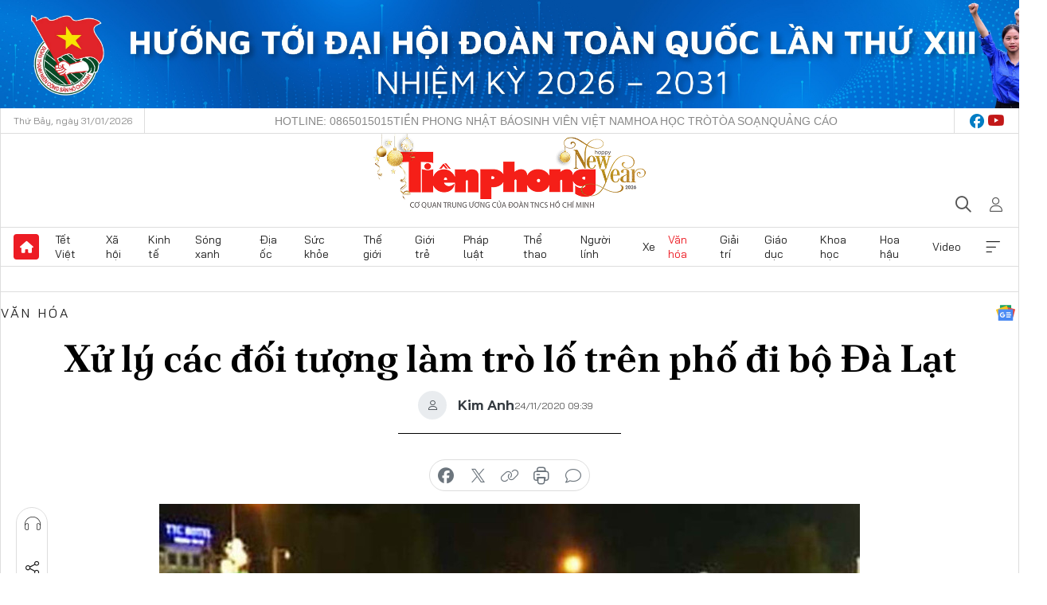

--- FILE ---
content_type: text/html;charset=utf-8
request_url: https://tienphong.vn/xu-ly-cac-doi-tuong-lam-tro-lo-tren-pho-di-bo-da-lat-post1292565.tpo
body_size: 18521
content:
<!DOCTYPE html> <html lang="vi" class="tpo "> <head> <title>Xử lý các đối tượng làm trò lố trên phố đi bộ Đà Lạt | Báo điện tử Tiền Phong</title> <meta name="description" content="Công an TP.Đà Lạt bước đầu xác định được địa chỉ của các đối tượng ăn mặc dị hợm, “trình diễn thời trang” phản cảm trên phố đi bộ ở trung tâm TP. Đà Lạt khiến dư luận bức xúc."/> <meta name="keywords" content="Ăn mặc dị hợm, diễn trò lố lăng, phố đi bộ Đà Lạt, Sở VH-TT&amp;DL Lâm Đồng, Công an TP.Đà Lạt."/> <meta name="news_keywords" content="Ăn mặc dị hợm, diễn trò lố lăng, phố đi bộ Đà Lạt, Sở VH-TT&amp;DL Lâm Đồng, Công an TP.Đà Lạt."/> <meta http-equiv="Content-Type" content="text/html; charset=utf-8" /> <meta http-equiv="X-UA-Compatible" content="IE=edge"/> <meta http-equiv="refresh" content="1800" /> <meta name="revisit-after" content="1 days" /> <meta name="viewport" content="width=device-width, initial-scale=1"> <meta http-equiv="content-language" content="vi" /> <meta name="format-detection" content="telephone=no"/> <meta name="format-detection" content="address=no"/> <meta name="apple-mobile-web-app-capable" content="yes"> <meta name="apple-mobile-web-app-status-bar-style" content="black"> <meta name="apple-mobile-web-app-title" content="Báo điện tử Tiền Phong"/> <meta name="referrer" content="no-referrer-when-downgrade"/> <link rel="shortcut icon" href="https://cdn.tienphong.vn/assets/web/styles/img/favicon.ico" type="image/x-icon" /> <link rel="preconnect" href="https://cdn.tienphong.vn"/> <link rel="dns-prefetch" href="https://cdn.tienphong.vn"/> <link rel="dns-prefetch" href="//www.google-analytics.com" /> <link rel="dns-prefetch" href="//www.googletagmanager.com" /> <link rel="dns-prefetch" href="//stc.za.zaloapp.com" /> <link rel="dns-prefetch" href="//fonts.googleapis.com" /> <script> var cmsConfig = { domainDesktop: 'https://tienphong.vn', domainMobile: 'https://tienphong.vn', domainApi: 'https://api.tienphong.vn', domainStatic: 'https://cdn.tienphong.vn', domainLog: 'https://log.tienphong.vn', googleAnalytics: 'G-0Z1MC7SXVQ', siteId: 0, pageType: 1, objectId: 1292565, adsZone: 7, allowAds: true, adsLazy: true, antiAdblock: true, }; if (window.location.protocol !== 'https:' && window.location.hostname.indexOf('tienphong.vn') !== -1) { window.location = 'https://' + window.location.hostname + window.location.pathname + window.location.hash; } var USER_AGENT=window.navigator&&(window.navigator.userAgent||window.navigator.vendor)||window.opera||"",IS_MOBILE=/Android|webOS|iPhone|iPod|BlackBerry|Windows Phone|IEMobile|Mobile Safari|Opera Mini/i.test(USER_AGENT);function setCookie(e,o,i){var n=new Date,i=(n.setTime(n.getTime()+24*i*60*60*1e3),"expires="+n.toUTCString());document.cookie=e+"="+o+"; "+i+";path=/;"}function getCookie(e){var o=document.cookie.indexOf(e+"="),i=o+e.length+1;return!o&&e!==document.cookie.substring(0,e.length)||-1===o?null:(-1===(e=document.cookie.indexOf(";",i))&&(e=document.cookie.length),unescape(document.cookie.substring(i,e)))}; </script> <script> if(USER_AGENT && USER_AGENT.indexOf("facebot") <= 0 && USER_AGENT.indexOf("facebookexternalhit") <= 0) { var query = ''; var hash = ''; if (window.location.search) query = window.location.search; if (window.location.hash) hash = window.location.hash; var canonicalUrl = 'https://tienphong.vn/xu-ly-cac-doi-tuong-lam-tro-lo-tren-pho-di-bo-da-lat-post1292565.tpo' + query + hash ; var curUrl = decodeURIComponent(window.location.href); if(!location.port && canonicalUrl.startsWith("http") && curUrl != canonicalUrl){ window.location.replace(canonicalUrl); } } </script> <meta name="author" content="Báo điện tử Tiền Phong" /> <meta name="copyright" content="Copyright © 2026 by Báo điện tử Tiền Phong" /> <meta name="RATING" content="GENERAL" /> <meta name="GENERATOR" content="Báo điện tử Tiền Phong" /> <meta content="Báo điện tử Tiền Phong" itemprop="sourceOrganization" name="source"/> <meta content="news" itemprop="genre" name="medium"/> <meta name="robots" content="noarchive, max-image-preview:large, index, follow" /> <meta name="GOOGLEBOT" content="noarchive, max-image-preview:large, index, follow" /> <link rel="canonical" href="https://tienphong.vn/xu-ly-cac-doi-tuong-lam-tro-lo-tren-pho-di-bo-da-lat-post1292565.tpo" /> <meta property="og:site_name" content="Báo điện tử Tiền Phong"/> <meta property="og:rich_attachment" content="true"/> <meta property="og:type" content="article"/> <meta property="og:url" content="https://tienphong.vn/xu-ly-cac-doi-tuong-lam-tro-lo-tren-pho-di-bo-da-lat-post1292565.tpo"/> <meta property="og:image" content="https://cdn.tienphong.vn/images/bdfc554ea35983ad68a96e0050b6e2cb0c46986433916b0a5978977e53f632e7008409434165ba376210d7ea79b80eaead94acd9ecce484b9e018cd58c69e6443aefb24ef7489ecf815e75c50bf685690622dae4b979424198a112af55413ea0/taynguyen_kimanh_1_XSJS.jpg.webp"/> <meta property="og:image:width" content="1200"/> <meta property="og:image:height" content="630"/> <meta property="og:title" content="Xử lý các đối tượng làm trò lố trên phố đi bộ Đà Lạt"/> <meta property="og:description" content="Công an TP.Đà Lạt bước đầu xác định được địa chỉ của các đối tượng ăn mặc dị hợm, “trình diễn thời trang” phản cảm trên phố đi bộ ở trung tâm TP. Đà Lạt khiến dư luận bức xúc."/> <meta name="twitter:card" value="summary"/> <meta name="twitter:url" content="https://tienphong.vn/xu-ly-cac-doi-tuong-lam-tro-lo-tren-pho-di-bo-da-lat-post1292565.tpo"/> <meta name="twitter:title" content="Xử lý các đối tượng làm trò lố trên phố đi bộ Đà Lạt"/> <meta name="twitter:description" content="Công an TP.Đà Lạt bước đầu xác định được địa chỉ của các đối tượng ăn mặc dị hợm, “trình diễn thời trang” phản cảm trên phố đi bộ ở trung tâm TP. Đà Lạt khiến dư luận bức xúc."/> <meta name="twitter:image" content="https://cdn.tienphong.vn/images/bdfc554ea35983ad68a96e0050b6e2cb0c46986433916b0a5978977e53f632e7008409434165ba376210d7ea79b80eaead94acd9ecce484b9e018cd58c69e6443aefb24ef7489ecf815e75c50bf685690622dae4b979424198a112af55413ea0/taynguyen_kimanh_1_XSJS.jpg.webp"/> <meta name="twitter:site" content="@Báo điện tử Tiền Phong"/> <meta name="twitter:creator" content="@Báo điện tử Tiền Phong"/> <meta property="article:publisher" content="https://www.facebook.com/www.tienphong.vn/" /> <meta property="article:tag" content="Ăn mặc dị hợm, diễn trò lố lăng, phố đi bộ Đà Lạt, Sở VH-TT&amp;DL Lâm Đồng, Công an TP.Đà Lạt."/> <meta property="article:section" content="Đại diện - Tây Nguyên - Nam Trung Bộ,Văn hóa" /> <meta property="article:published_time" content="2020-11-24T16:39:43+07:00"/> <meta property="article:modified_time" content="2020-11-24T16:39:43+07:00"/> <link rel="amphtml" href="https://tienphong.vn/xu-ly-cac-doi-tuong-lam-tro-lo-tren-pho-di-bo-da-lat-post1292565.amp" /> <script type="application/ld+json"> { "@context": "http://schema.org", "@type": "Organization", "name": "Báo điện tử Tiền Phong", "url": "https://tienphong.vn", "logo": "https://cdn.tienphong.vn/assets/web/styles/img/tienphong-logo-2025.png", "foundingDate": "1953", "founders": [ { "@type": "Person", "name": "Trung ương Đoàn TNCS Hồ Chí Minh" } ], "address": [ { "@type": "PostalAddress", "streetAddress": "15 Hồ Xuân Hương, Hà Nội", "addressLocality": "Hà Nội City", "addressRegion": "Northeast", "postalCode": "100000", "addressCountry": "VNM" } ], "contactPoint": [ { "@type": "ContactPoint", "telephone": "+84-243-941-1349", "contactType": "customer service" }, { "@type": "ContactPoint", "telephone": "+84-243-941-1348", "contactType": "customer service" } ], "sameAs": [ "https://www.youtube.com/@baotienphong", "https://www.facebook.com/www.tienphong.vn", "https://zalo.me/783607375436573981" ] } </script> <script type="application/ld+json"> { "@context" : "https://schema.org", "@type" : "WebSite", "name": "Báo điện tử Tiền Phong", "url": "https://tienphong.vn", "alternateName" : "Báo điện tử Tiền Phong, Cơ quan của Trung ương Đoàn TNCS Hồ Chí Minh", "potentialAction": { "@type": "SearchAction", "target": { "@type": "EntryPoint", "urlTemplate": "https://tienphong.vn/search/?q={search_term_string}" }, "query-input": "required name=search_term_string" } } </script> <script type="application/ld+json"> { "@context":"http://schema.org", "@type":"BreadcrumbList", "itemListElement":[ { "@type":"ListItem", "position":1, "item":{ "@id":"https://tienphong.vn/van-hoa/", "name":"Văn hóa" } } ] } </script> <script type="application/ld+json"> { "@context": "http://schema.org", "@type": "NewsArticle", "mainEntityOfPage":{ "@type":"WebPage", "@id":"https://tienphong.vn/xu-ly-cac-doi-tuong-lam-tro-lo-tren-pho-di-bo-da-lat-post1292565.tpo" }, "headline": "Xử lý các đối tượng làm trò lố trên phố đi bộ Đà Lạt", "description": "Công an TP.Đà Lạt bước đầu xác định được địa chỉ của các đối tượng ăn mặc dị hợm, “trình diễn thời trang” phản cảm trên phố đi bộ ở trung tâm TP. Đà Lạt khiến dư luận bức xúc.", "image": { "@type": "ImageObject", "url": "https://cdn.tienphong.vn/images/bdfc554ea35983ad68a96e0050b6e2cb0c46986433916b0a5978977e53f632e7008409434165ba376210d7ea79b80eaead94acd9ecce484b9e018cd58c69e6443aefb24ef7489ecf815e75c50bf685690622dae4b979424198a112af55413ea0/taynguyen_kimanh_1_XSJS.jpg.webp", "width" : 1200, "height" : 675 }, "datePublished": "2020-11-24T16:39:43+07:00", "dateModified": "2020-11-24T16:39:43+07:00", "author": { "@type": "Person", "name": "Kim Anh" }, "publisher": { "@type": "Organization", "name": "Báo điện tử Tiền Phong", "logo": { "@type": "ImageObject", "url": "https://cdn.tienphong.vn/assets/web/styles/img/tienphong-logo-2025.png" } } } </script> <link rel="preload" href="https://cdn.tienphong.vn/assets/web/styles/css/main.min-1.0.73.css" as="style"> <link rel="preload" href="https://cdn.tienphong.vn/assets/web/js/main.min-1.0.43.js" as="script"> <link rel="preload" href="https://common.mcms.one/assets/js/web/story.min-0.0.9.js" as="script"> <link rel="preload" href="https://cdn.tienphong.vn/assets/web/js/detail.min-1.0.19.js" as="script"> <link id="cms-style" rel="stylesheet" href="https://cdn.tienphong.vn/assets/web/styles/css/main.min-1.0.73.css"> <style>i.ic-live { background: url(http://cdn.tienphong.vn/assets/web/styles/img/liveicon-min.png) center 2px no-repeat; display: inline-block!important; background-size: contain; height: 24px; width: 48px;
} .ic-live::before { content: "";
} .rss-page li { list-style: square; margin-left: 30px;
} .rss-page li a { color: var(--primary);
} .rss-page ul ul { margin-bottom: inherit;
} .rss-page li li { list-style: circle;
} .hht .mega-menu .expand-wrapper .relate-website .tpo, .hht .mega-menu .relate-website-megamenu .tpo, .svvn .mega-menu .expand-wrapper .relate-website .tpo, .svvn .mega-menu .relate-website-megamenu .tpo { height: 30px;
} .hht .basic-box-13 .left .story:first-child .story__thumb img, .hht .basic-box-13 .right .story:first-child .story__thumb img { width: 670px;
} .hht #sdaWeb_SdaTop { padding-bottom: 20px;
}</style> <script type="text/javascript"> var _metaOgUrl = 'https://tienphong.vn/xu-ly-cac-doi-tuong-lam-tro-lo-tren-pho-di-bo-da-lat-post1292565.tpo'; var page_title = document.title; var tracked_url = window.location.pathname + window.location.search + window.location.hash; var cate_path = 'van-hoa'; if (cate_path.length > 0) { tracked_url = "/" + cate_path + tracked_url; } </script> <script async="" src="https://www.googletagmanager.com/gtag/js?id=G-0Z1MC7SXVQ"></script> <script> window.dataLayer = window.dataLayer || []; function gtag(){dataLayer.push(arguments);} gtag('js', new Date()); gtag('config', 'G-0Z1MC7SXVQ', {page_path: tracked_url}); </script> <script>window.dataLayer = window.dataLayer || [];dataLayer.push({'pageCategory': '/van\-hoa'});</script> <script> window.dataLayer = window.dataLayer || []; dataLayer.push({ 'event': 'Pageview', 'articleId': '1292565', 'articleTitle': 'Xử lý các đối tượng làm trò lố trên phố đi bộ Đà Lạt', 'articleCategory': 'Đại diện - Tây Nguyên - Nam Trung Bộ,Văn hóa', 'articleAlowAds': true, 'articleAuthor': 'Kim Anh', 'articleType': 'detail', 'articleTags': 'Ăn mặc dị hợm, diễn trò lố lăng, phố đi bộ Đà Lạt, Sở VH-TT&DL Lâm Đồng, Công an TP.Đà Lạt.', 'articlePublishDate': '2020-11-24T16:39:43+07:00', 'articleThumbnail': 'https://cdn.tienphong.vn/images/bdfc554ea35983ad68a96e0050b6e2cb0c46986433916b0a5978977e53f632e7008409434165ba376210d7ea79b80eaead94acd9ecce484b9e018cd58c69e6443aefb24ef7489ecf815e75c50bf685690622dae4b979424198a112af55413ea0/taynguyen_kimanh_1_XSJS.jpg.webp', 'articleShortUrl': 'https://tienphong.vn/xu-ly-cac-doi-tuong-lam-tro-lo-tren-pho-di-bo-da-lat-post1292565.tpo', 'articleFullUrl': 'https://tienphong.vn/xu-ly-cac-doi-tuong-lam-tro-lo-tren-pho-di-bo-da-lat-post1292565.tpo', }); </script> <script> window.dataLayer = window.dataLayer || []; dataLayer.push({'articleAuthor': 'Kim Anh', 'articleAuthorID': '429'}); </script> <script type='text/javascript'> gtag('event', 'article_page',{ 'articleId': '1292565', 'articleTitle': 'Xử lý các đối tượng làm trò lố trên phố đi bộ Đà Lạt', 'articleCategory': 'Đại diện - Tây Nguyên - Nam Trung Bộ,Văn hóa', 'articleAlowAds': true, 'articleAuthor': 'Kim Anh', 'articleType': 'detail', 'articleTags': 'Ăn mặc dị hợm, diễn trò lố lăng, phố đi bộ Đà Lạt, Sở VH-TT&DL Lâm Đồng, Công an TP.Đà Lạt.', 'articlePublishDate': '2020-11-24T16:39:43+07:00', 'articleThumbnail': 'https://cdn.tienphong.vn/images/bdfc554ea35983ad68a96e0050b6e2cb0c46986433916b0a5978977e53f632e7008409434165ba376210d7ea79b80eaead94acd9ecce484b9e018cd58c69e6443aefb24ef7489ecf815e75c50bf685690622dae4b979424198a112af55413ea0/taynguyen_kimanh_1_XSJS.jpg.webp', 'articleShortUrl': 'https://tienphong.vn/xu-ly-cac-doi-tuong-lam-tro-lo-tren-pho-di-bo-da-lat-post1292565.tpo', 'articleFullUrl': 'https://tienphong.vn/xu-ly-cac-doi-tuong-lam-tro-lo-tren-pho-di-bo-da-lat-post1292565.tpo', }); </script> <script type="text/javascript"> var videoAds = 'https://aj1559.online/zgpoJEXShlCdWvIQG_4UQFBj4pH2WLSug9RlVVhh6FO4BWtpb1pMho_mPLByXvNqidi76kgqVw1kIsZ9wpNmd8MBX_akW7L8'</script> <ins class="982a9496" data-key="6fc356d034197bedb75297640a6a1c75"></ins>
<script async src="https://aj1559.online/ba298f04.js"></script>
<script src="https://sdk.moneyoyo.com/v1/webpush.js?pid=mtEcx6BNu4-AKQQRI7k8jA" async></script> </head> <body class=" detail-page "> <div id="sdaWeb_SdaMasthead" class="rennab banner-top" data-platform="1" data-position="Web_SdaMasthead" style="display:none"> </div> <header class="site-header"> <div class="top-wrapper"> <div class="container"> <span class="time" id="today"></span> <div class="relate-website"> <a href="tel:+84865015015" class="website tpo" title="Gọi điện thoại">Hotline: 0865015015</a> <a href="/nhat-bao/" class="website tpo" title="Tiền Phong Nhật báo">Tiền Phong Nhật báo</a> <a href="https://svvn.tienphong.vn" class="website svvn" target="_blank" rel="nofollow" title="Sinh viên Việt Nam">Sinh viên Việt Nam</a> <a href="https://hoahoctro.tienphong.vn" class="website hht" target="_blank" rel="nofollow" title="Hoa Học trò">Hoa Học trò</a> <a href="/toa-soan.tpo" class="website tpo" title="Tòa soạn">Tòa soạn</a> <a href="/quang-cao.tpo" class="website tpo" title="Quảng cáo">Quảng cáo</a> </div> <div class="lang-social"> <div class="social"> <a href="https://www.facebook.com/www.tienphong.vn/" target="_blank" rel="nofollow" title="facebook"> <i class="ic-facebook"></i> </a> <a href="https://www.youtube.com/@baotienphong" target="_blank" rel="nofollow" title="youtube"> <i class="ic-youtube"></i> </a> </div> </div> </div> </div> <div class="main-wrapper"> <div class="container"> <h3><a class="logo" href="/" title="Báo điện tử Tiền Phong">Báo điện tử Tiền Phong</a></h3> <div class="search-wrapper"> <span class="ic-search"></span> <div class="search-form"> <input class="form-control txtsearch" placeholder="Tìm kiếm"> <i class="ic-close"></i> </div> </div> <div class="user" id="userprofile"> <span class="ic-user"></span> </div> </div> </div> <div class="navigation-wrapper"> <div class="container"> <ul class="menu"> <li><a href="/" class="home" title="Trang chủ">Trang chủ</a></li> <li> <a class="text" href="https://tienphong.vn/tet-viet/" title="Tết Việt">Tết Việt</a> </li> <li> <a class="text" href="https://tienphong.vn/xa-hoi/" title="Xã hội">Xã hội</a> <ul class="sub-menu"> <li><a href="https://tienphong.vn/chinh-tri/" title="Chính trị">Chính trị</a></li> <li><a href="https://tienphong.vn/xa-hoi-tin-tuc/" title="Tin tức">Tin tức</a></li> <li><a href="https://tienphong.vn/xa-hoi-phong-su/" title="Phóng sự">Phóng sự</a></li> </ul> </li> <li> <a class="text" href="https://tienphong.vn/kinh-te/" title="Kinh tế">Kinh tế</a> <ul class="sub-menu"> <li><a href="https://tienphong.vn/kinh-te-thi-truong/" title="Thị trường">Thị trường</a></li> <li><a href="https://tienphong.vn/doanh-nghiep/" title="Doanh nghiệp">Doanh nghiệp</a></li> <li><a href="https://tienphong.vn/dau-tu/" title="Đầu tư">Đầu tư</a></li> <li><a href="https://tienphong.vn/tai-chinh-chung-khoan/" title="Tài chính - Chứng khoán">Tài chính - Chứng khoán</a></li> <li><a href="https://tienphong.vn/giam-ngheo-ben-vung/" title="Giảm nghèo bền vững">Giảm nghèo bền vững</a></li> </ul> </li> <li> <a class="text" href="https://tienphong.vn/song-xanh/" title="Sóng xanh">Sóng xanh</a> </li> <li> <a class="text" href="https://tienphong.vn/dia-oc/" title="Địa ốc">Địa ốc</a> <ul class="sub-menu"> <li><a href="https://tienphong.vn/do-thi-du-an/" title="Đô thị - Dự án">Đô thị - Dự án</a></li> <li><a href="https://tienphong.vn/thi-truong-doanh-nghiep/" title="Thị trường - Doanh nghiệp">Thị trường - Doanh nghiệp</a></li> <li><a href="https://tienphong.vn/nha-dep-kien-truc/" title="Nhà đẹp - Kiến trúc">Nhà đẹp - Kiến trúc</a></li> <li><a href="https://tienphong.vn/chuyen-gia-tu-van/" title="Chuyên gia - Tư vấn">Chuyên gia - Tư vấn</a></li> <li><a href="https://tienphong.vn/media-dia-oc/" title="Media Địa ốc">Media Địa ốc</a></li> </ul> </li> <li> <a class="text" href="https://tienphong.vn/suc-khoe/" title="Sức khỏe">Sức khỏe</a> <ul class="sub-menu"> <li><a href="https://tienphong.vn/y-khoa/" title="Y khoa">Y khoa</a></li> <li><a href="https://tienphong.vn/thuoc-tot/" title="Thuốc tốt">Thuốc tốt</a></li> <li><a href="https://tienphong.vn/khoe-dep/" title="Khỏe đẹp">Khỏe đẹp</a></li> <li><a href="https://tienphong.vn/suc-khoe-gioi-tinh/" title="Giới tính">Giới tính</a></li> <li><a href="https://tienphong.vn/me-va-be/" title="Mẹ và bé">Mẹ và bé</a></li> <li><a href="https://tienphong.vn/phong-chong-ung-thu/" title="Phòng chống ung thư">Phòng chống ung thư</a></li> </ul> </li> <li> <a class="text" href="https://tienphong.vn/the-gioi/" title="Thế giới">Thế giới</a> <ul class="sub-menu"> <li><a href="https://tienphong.vn/the-gioi-phan-tich-binh-luan/" title="Phân tích - Bình luận">Phân tích - Bình luận</a></li> <li><a href="https://tienphong.vn/chuyen-la/" title="Chuyện lạ">Chuyện lạ</a></li> </ul> </li> <li> <a class="text" href="https://tienphong.vn/gioi-tre/" title="Giới trẻ">Giới trẻ</a> <ul class="sub-menu"> <li><a href="https://tienphong.vn/gioi-tre-nhip-song/" title="Nhịp sống">Nhịp sống</a></li> <li><a href="https://tienphong.vn/cong-dong-mang/" title="Cộng đồng mạng">Cộng đồng mạng</a></li> <li><a href="https://tienphong.vn/tai-nang-tre/" title="Tài năng trẻ">Tài năng trẻ</a></li> </ul> </li> <li> <a class="text" href="https://tienphong.vn/phap-luat/" title="Pháp luật">Pháp luật</a> <ul class="sub-menu"> <li><a href="https://tienphong.vn/ban-tin-113/" title="Bản tin 113">Bản tin 113</a></li> <li><a href="https://tienphong.vn/phap-luat-chuyen-toa/" title="Pháp đình">Pháp đình</a></li> </ul> </li> <li> <a class="text" href="https://tienphong.vn/the-thao/" title="Thể thao">Thể thao</a> <ul class="sub-menu"> <li><a href="https://tienphong.vn/the-thao-bong-da/" title="Bóng đá">Bóng đá</a></li> <li><a href="https://tienphong.vn/the-thao-hau-truong/" title="Hậu trường thể thao">Hậu trường thể thao</a></li> <li><a href="https://tienphong.vn/the-thao-golf/" title="Golf">Golf</a></li> <li><a href="https://tienphong.vn/video-the-thao/" title="HIGHLIGHTS">HIGHLIGHTS</a></li> </ul> </li> <li> <a class="text" href="https://tienphong.vn/hanh-trang-nguoi-linh/" title="Người lính">Người lính</a> </li> <li> <a class="text" href="https://tienphong.vn/xe/" title="Xe">Xe</a> <ul class="sub-menu"> <li><a href="https://tienphong.vn/thi-truong-xe/" title="Thị trường xe">Thị trường xe</a></li> <li><a href="https://tienphong.vn/danh-gia-xe/" title="Đánh giá xe">Đánh giá xe</a></li> <li><a href="https://tienphong.vn/cong-dong-xe/" title="Cộng đồng xe">Cộng đồng xe</a></li> <li><a href="https://tienphong.vn/xe-tu-van/" title="Tư vấn">Tư vấn</a></li> </ul> </li> <li> <a class="text active" href="https://tienphong.vn/van-hoa/" title="Văn hóa">Văn hóa</a> <ul class="sub-menu"> <li><a href="https://tienphong.vn/chuyen-dong-van-hoa/" title="Chuyển động văn hóa">Chuyển động văn hóa</a></li> <li><a href="https://tienphong.vn/goc-nhin/" title="Góc nhìn">Góc nhìn</a></li> <li><a href="https://tienphong.vn/sach/" title="Sách">Sách</a></li> </ul> </li> <li> <a class="text" href="https://tienphong.vn/giai-tri/" title="Giải trí">Giải trí</a> <ul class="sub-menu"> <li><a href="https://tienphong.vn/giai-tri-hau-truong/" title="Hậu trường sao">Hậu trường sao</a></li> <li><a href="https://tienphong.vn/phim-anh/" title="Phim ảnh">Phim ảnh</a></li> <li><a href="https://tienphong.vn/am-nhac/" title="Âm nhạc">Âm nhạc</a></li> <li><a href="https://tienphong.vn/thoi-trang-lam-dep/" title="Thời trang - Làm đẹp">Thời trang - Làm đẹp</a></li> </ul> </li> <li> <a class="text" href="https://tienphong.vn/giao-duc/" title="Giáo dục">Giáo dục</a> <ul class="sub-menu"> <li><a href="https://tienphong.vn/cong-truong/" title="Cổng trường">Cổng trường</a></li> <li><a href="https://tienphong.vn/tuyen-sinh2011/" title="Tuyển sinh">Tuyển sinh</a></li> <li><a href="https://tienphong.vn/giao-duc-du-hoc/" title="Du học">Du học</a></li> </ul> </li> <li> <a class="text" href="https://tienphong.vn/khoa-hoc/" title="Khoa học">Khoa học</a> </li> <li> <a class="text" href="https://tienphong.vn/hoa-hau/" title="Hoa hậu">Hoa hậu</a> <ul class="sub-menu"> <li><a href="https://tienphong.vn/hh-tin-tuc-trong-nuoc/" title="Tin tức trong nước">Tin tức trong nước</a></li> <li><a href="https://tienphong.vn/quoc-te/" title="Quốc tế">Quốc tế</a></li> <li><a href="https://tienphong.vn/hoa-hau-viet-nam/" title="Hoa hậu Việt Nam">Hoa hậu Việt Nam</a></li> </ul> </li> <li> <a class="text" href="https://tienphong.vn/video-clip/" title="Video">Video</a> <ul class="sub-menu"> <li><a href="https://tienphong.vn/thoi-su/" title="Thời sự">Thời sự</a></li> <li><a href="https://tienphong.vn/showbiz-tv/" title="Showbiz-TV">Showbiz-TV</a></li> <li><a href="https://tienphong.vn/thoi-tiet/" title="Thời tiết">Thời tiết</a></li> <li><a href="https://tienphong.vn/video-thi-truong/" title="Thị trường">Thị trường</a></li> <li><a href="https://tienphong.vn/quan-su/" title="Quân sự">Quân sự</a></li> <li><a href="https://tienphong.vn/mutex/" title="Mutex">Mutex</a></li> </ul> </li> <li><a href="javascript:void(0);" class="expansion" title="Xem thêm">Xem thêm</a></li> </ul> <div class="mega-menu"> <div class="container"> <div class="menu-wrapper"> <div class="wrapper"> <span class="label">Chuyên mục</span> <div class="item"> <a class="title" href="https://tienphong.vn/xa-hoi/" title="Xã hội">Xã hội</a> <a class="text" href="https://tienphong.vn/chinh-tri/" title="Chính trị">Chính trị</a> <a class="text" href="https://tienphong.vn/xa-hoi-tin-tuc/" title="Tin tức">Tin tức</a> <a class="text" href="https://tienphong.vn/xa-hoi-phong-su/" title="Phóng sự">Phóng sự</a> </div> <div class="item"> <a class="title" href="https://tienphong.vn/kinh-te/" title="Kinh tế">Kinh tế</a> <a class="text" href="https://tienphong.vn/kinh-te-thi-truong/" title="Thị trường">Thị trường</a> <a class="text" href="https://tienphong.vn/doanh-nghiep/" title="Doanh nghiệp">Doanh nghiệp</a> <a class="text" href="https://tienphong.vn/dau-tu/" title="Đầu tư">Đầu tư</a> <a class="text hidden" href="https://tienphong.vn/tai-chinh-chung-khoan/" title="Tài chính - Chứng khoán">Tài chính - Chứng khoán</a> <a class="text hidden" href="https://tienphong.vn/giam-ngheo-ben-vung/" title="Giảm nghèo bền vững">Giảm nghèo bền vững</a> <a href="javascript:;" class="more menu-view-more" title="Xem thêm">Xem thêm</a> </div> <div class="item"> <a class="title" href="https://tienphong.vn/song-xanh/" title="Sóng xanh">Sóng xanh</a> <a class="text" href="https://tienphong.vn/di-chuyen-xanh/" title="Di chuyển xanh">Di chuyển xanh</a> <a class="text" href="https://tienphong.vn/netzero/" title="Net zero">Net zero</a> <a class="text" href="https://tienphong.vn/song-xanh-dau-tu/" title="Đầu tư">Đầu tư</a> <a class="text hidden" href="https://tienphong.vn/lifestyle/" title="Lifestyle">Lifestyle</a> <a class="text hidden" href="https://tienphong.vn/xanh-4-0/" title="Xanh 4.0">Xanh 4.0</a> <a href="javascript:;" class="more menu-view-more" title="Xem thêm">Xem thêm</a> </div> <div class="item"> <a class="title" href="https://tienphong.vn/dia-oc/" title="Địa ốc">Địa ốc</a> <a class="text" href="https://tienphong.vn/do-thi-du-an/" title="Đô thị - Dự án">Đô thị - Dự án</a> <a class="text" href="https://tienphong.vn/thi-truong-doanh-nghiep/" title="Thị trường - Doanh nghiệp">Thị trường - Doanh nghiệp</a> <a class="text" href="https://tienphong.vn/nha-dep-kien-truc/" title="Nhà đẹp - Kiến trúc">Nhà đẹp - Kiến trúc</a> <a class="text hidden" href="https://tienphong.vn/chuyen-gia-tu-van/" title="Chuyên gia - Tư vấn">Chuyên gia - Tư vấn</a> <a class="text hidden" href="https://tienphong.vn/media-dia-oc/" title="Media Địa ốc">Media Địa ốc</a> <a href="javascript:;" class="more menu-view-more" title="Xem thêm">Xem thêm</a> </div> <div class="item"> <a class="title" href="https://tienphong.vn/suc-khoe/" title="Sức khỏe">Sức khỏe</a> <a class="text" href="https://tienphong.vn/y-khoa/" title="Y khoa">Y khoa</a> <a class="text" href="https://tienphong.vn/thuoc-tot/" title="Thuốc tốt">Thuốc tốt</a> <a class="text" href="https://tienphong.vn/khoe-dep/" title="Khỏe đẹp">Khỏe đẹp</a> <a class="text hidden" href="https://tienphong.vn/suc-khoe-gioi-tinh/" title="Giới tính">Giới tính</a> <a class="text hidden" href="https://tienphong.vn/me-va-be/" title="Mẹ và bé">Mẹ và bé</a> <a class="text hidden" href="https://tienphong.vn/phong-chong-ung-thu/" title="Phòng chống ung thư">Phòng chống ung thư</a> <a href="javascript:;" class="more menu-view-more" title="Xem thêm">Xem thêm</a> </div> <div class="item"> <a class="title" href="https://tienphong.vn/the-gioi/" title="Thế giới">Thế giới</a> <a class="text" href="https://tienphong.vn/the-gioi-phan-tich-binh-luan/" title="Phân tích - Bình luận">Phân tích - Bình luận</a> <a class="text" href="https://tienphong.vn/chuyen-la/" title="Chuyện lạ">Chuyện lạ</a> </div> <div class="item"> <a class="title" href="https://tienphong.vn/gioi-tre/" title="Giới trẻ">Giới trẻ</a> <a class="text" href="https://tienphong.vn/gioi-tre-nhip-song/" title="Nhịp sống">Nhịp sống</a> <a class="text" href="https://tienphong.vn/cong-dong-mang/" title="Cộng đồng mạng">Cộng đồng mạng</a> <a class="text" href="https://tienphong.vn/tai-nang-tre/" title="Tài năng trẻ">Tài năng trẻ</a> </div> <div class="item"> <a class="title" href="https://tienphong.vn/phap-luat/" title="Pháp luật">Pháp luật</a> <a class="text" href="https://tienphong.vn/ban-tin-113/" title="Bản tin 113">Bản tin 113</a> <a class="text" href="https://tienphong.vn/phap-luat-chuyen-toa/" title="Pháp đình">Pháp đình</a> </div> <div class="item"> <a class="title" href="https://tienphong.vn/the-thao/" title="Thể thao">Thể thao</a> <a class="text" href="https://tienphong.vn/the-thao-bong-da/" title="Bóng đá">Bóng đá</a> <a class="text" href="https://tienphong.vn/the-thao-hau-truong/" title="Hậu trường thể thao">Hậu trường thể thao</a> <a class="text" href="https://tienphong.vn/the-thao-golf/" title="Golf">Golf</a> <a class="text hidden" href="https://tienphong.vn/video-the-thao/" title="HIGHLIGHTS">HIGHLIGHTS</a> <a href="javascript:;" class="more menu-view-more" title="Xem thêm">Xem thêm</a> </div> <div class="item"> <a class="title" href="https://tienphong.vn/hanh-trang-nguoi-linh/" title="Người lính">Người lính</a> </div> <div class="item"> <a class="title" href="https://tienphong.vn/xe/" title="Xe">Xe</a> <a class="text" href="https://tienphong.vn/thi-truong-xe/" title="Thị trường xe">Thị trường xe</a> <a class="text" href="https://tienphong.vn/danh-gia-xe/" title="Đánh giá xe">Đánh giá xe</a> <a class="text" href="https://tienphong.vn/cong-dong-xe/" title="Cộng đồng xe">Cộng đồng xe</a> <a class="text hidden" href="https://tienphong.vn/xe-tu-van/" title="Tư vấn">Tư vấn</a> <a href="javascript:;" class="more menu-view-more" title="Xem thêm">Xem thêm</a> </div> <div class="item"> <a class="title active" href="https://tienphong.vn/van-hoa/" title="Văn hóa">Văn hóa</a> <a class="text" href="https://tienphong.vn/chuyen-dong-van-hoa/" title="Chuyển động văn hóa">Chuyển động văn hóa</a> <a class="text" href="https://tienphong.vn/sach/" title="Sách">Sách</a> <a class="text" href="https://tienphong.vn/goc-nhin/" title="Góc nhìn">Góc nhìn</a> </div> <div class="item"> <a class="title" href="https://tienphong.vn/giai-tri/" title="Giải trí">Giải trí</a> <a class="text" href="https://tienphong.vn/phim-anh/" title="Phim ảnh">Phim ảnh</a> <a class="text" href="https://tienphong.vn/giai-tri-hau-truong/" title="Hậu trường sao">Hậu trường sao</a> <a class="text" href="https://tienphong.vn/am-nhac/" title="Âm nhạc">Âm nhạc</a> <a class="text hidden" href="https://tienphong.vn/thoi-trang-lam-dep/" title="Thời trang - Làm đẹp">Thời trang - Làm đẹp</a> <a href="javascript:;" class="more menu-view-more" title="Xem thêm">Xem thêm</a> </div> <div class="item"> <a class="title" href="https://tienphong.vn/giao-duc/" title="Giáo dục">Giáo dục</a> <a class="text" href="https://tienphong.vn/cong-truong/" title="Cổng trường">Cổng trường</a> <a class="text" href="https://tienphong.vn/tuyen-sinh2011/" title="Tuyển sinh">Tuyển sinh</a> <a class="text" href="https://tienphong.vn/giao-duc-du-hoc/" title="Du học">Du học</a> </div> <div class="item"> <a class="title" href="https://tienphong.vn/khoa-hoc/" title="Khoa học">Khoa học</a> </div> <div class="item"> <a class="title" href="https://tienphong.vn/hoa-hau/" title="Hoa hậu">Hoa hậu</a> <a class="text" href="https://tienphong.vn/hh-tin-tuc-trong-nuoc/" title="Tin tức trong nước">Tin tức trong nước</a> <a class="text" href="https://tienphong.vn/hoa-hau-viet-nam/" title="Hoa hậu Việt Nam">Hoa hậu Việt Nam</a> <a class="text" href="https://tienphong.vn/quoc-te/" title="Quốc tế">Quốc tế</a> </div> <div class="item"> <a class="title" href="https://tienphong.vn/ban-doc/" title="Bạn đọc">Bạn đọc</a> <a class="text" href="https://tienphong.vn/ban-doc-dieu-tra/" title="Điều tra">Điều tra</a> <a class="text" href="https://tienphong.vn/ban-doc-dien-dan/" title="Diễn đàn">Diễn đàn</a> <a class="text" href="https://tienphong.vn/ban-doc-hoi-am/" title="Hồi âm">Hồi âm</a> <a class="text hidden" href="https://tienphong.vn/ban-doc-nhan-ai/" title="Nhân ái">Nhân ái</a> <a href="javascript:;" class="more menu-view-more" title="Xem thêm">Xem thêm</a> </div> <div class="item"> <a class="title" href="https://tienphong.vn/video-clip/" title="Video">Video</a> <a class="text" href="https://tienphong.vn/thoi-su/" title="Thời sự">Thời sự</a> <a class="text" href="https://tienphong.vn/showbiz-tv/" title="Showbiz-TV">Showbiz-TV</a> <a class="text" href="https://tienphong.vn/thoi-tiet/" title="Thời tiết">Thời tiết</a> <a class="text hidden" href="https://tienphong.vn/video-thi-truong/" title="Thị trường">Thị trường</a> <a class="text hidden" href="https://tienphong.vn/quan-su/" title="Quân sự">Quân sự</a> <a class="text hidden" href="https://tienphong.vn/mutex/" title="Mutex">Mutex</a> <a href="javascript:;" class="more menu-view-more" title="Xem thêm">Xem thêm</a> </div> <div class="item"> <a class="title" href="https://tienphong.vn/toi-nghi/" title="Tôi nghĩ">Tôi nghĩ</a> </div> <div class="item"> <a class="title" href="https://tienphong.vn/nhat-bao/" title="Nhật báo">Nhật báo</a> </div> <div class="item"> <a class="title" href="https://tienphong.vn/hang-khong-du-lich/" title="Hàng không - Du lịch">Hàng không - Du lịch</a> <a class="text" href="https://tienphong.vn/hanh-trinh/" title="Hành trình">Hành trình</a> <a class="text" href="https://tienphong.vn/mo-vali/" title="Mở vali">Mở vali</a> <a class="text" href="https://tienphong.vn/vi-vu/" title="Vivu">Vivu</a> <a class="text hidden" href="https://tienphong.vn/khoanh-khac/" title="Khoảnh khắc">Khoảnh khắc</a> <a class="text hidden" href="https://tienphong.vn/doi-thoai/" title="Đối thoại">Đối thoại</a> <a href="javascript:;" class="more menu-view-more" title="Xem thêm">Xem thêm</a> </div> <div class="item"> <a class="title" href="https://tienphong.vn/nhip-song-thu-do/" title="Nhịp sống Thủ đô">Nhịp sống Thủ đô</a> <a class="text" href="https://tienphong.vn/nstd-doi-song/" title="Đời sống">Đời sống</a> <a class="text" href="https://tienphong.vn/nstd-giao-thong-do-thi/" title="Giao thông - Đô thị">Giao thông - Đô thị</a> <a class="text" href="https://tienphong.vn/nstd-dau-tu/" title="Đầu tư">Đầu tư</a> <a class="text hidden" href="https://tienphong.vn/nstd-moi-truong/" title="Môi trường">Môi trường</a> <a href="javascript:;" class="more menu-view-more" title="Xem thêm">Xem thêm</a> </div> <div class="item"> <a class="title" href="https://tienphong.vn/nhip-song-phuong-nam/" title="Nhịp sống phương Nam">Nhịp sống phương Nam</a> <a class="text" href="https://tienphong.vn/chuyen-dong-24h/" title="Chuyển động 24h">Chuyển động 24h</a> <a class="text" href="https://tienphong.vn/giao-thong-do-thi/" title="Giao thông – Đô thị">Giao thông – Đô thị</a> <a class="text" href="https://tienphong.vn/kinh-te--thi-truong/" title="Kinh tế - Thị trường">Kinh tế - Thị trường</a> <a class="text hidden" href="https://tienphong.vn/media/" title="Media">Media</a> <a href="javascript:;" class="more menu-view-more" title="Xem thêm">Xem thêm</a> </div> <div class="item"> <a class="title" href="https://tienphong.vn/tet-viet/" title="Tết Việt">Tết Việt</a> <a class="text" href="https://tienphong.vn/an-tet-choi-tet/" title="Ăn Tết - Chơi Tết">Ăn Tết - Chơi Tết</a> <a class="text" href="https://tienphong.vn/tet-xua-tet-nay/" title="Tết xưa – Tết nay">Tết xưa – Tết nay</a> <a class="text" href="https://tienphong.vn/tet-viet-muon-phuong/" title="Tết Việt muôn phương">Tết Việt muôn phương</a> <a class="text hidden" href="https://tienphong.vn/nhip-cau-tet-viet/" title="Nhịp cầu Tết Việt">Nhịp cầu Tết Việt</a> <a href="javascript:;" class="more menu-view-more" title="Xem thêm">Xem thêm</a> </div> </div> <div class="wrapper"> <span class="label">24h</span> <div class="item"> <a href="#" class="title" title="Đọc & nghe nhanh">Đọc & nghe nhanh</a> </div> <div class="item"> <a href="#" class="title" title="Điểm tin">Điểm tin</a> </div> <div class="item"> <a href="#" class="title" title="Xem nhanh">Xem nhanh</a> </div> <div class="item"> <a href="#" class="title" title="Đọc nhiều">Đọc nhiều</a> </div> </div> <div class="wrapper"> <span class="label">Multimedia</span> <div class="item"> <a class="title" href="https://tienphong.vn/photo/" title="Ảnh">Ảnh</a> </div> <div class="item"> <a class="title" href="https://tienphong.vn/podcast/" title="Podcast">Podcast</a> </div> <div class="item"> <a class="title" href="https://tienphong.vn/infographics/" title="Infographics">Infographics</a> </div> <div class="item"> <a class="title" href="https://tienphong.vn/quizz/" title="Quizz">Quizz</a> </div> <div class="item"> <a class="title" href="https://tienphong.vn/longform/" title="Longform">Longform</a> </div> <div class="item"> <a class="title" href="https://tienphong.vn/am-nhac/" title="Âm nhạc">Âm nhạc</a> </div> </div> </div> <div class="expand-wrapper"> <div class="relate-website"> <span class="title">Các trang khác</span> <a href="https://svvn.tienphong.vn" class="website svvn" target="_blank" rel="nofollow" title="Sinh viên Việt Nam">Sinh viên Việt Nam</a> <a href="https://hoahoctro.tienphong.vn" class="website hht" target="_blank" rel="nofollow" title="Hoa Học trò">Hoa Học trò</a> </div> <div class="wrapper"> <span class="title">Liên hệ quảng cáo</span> <span class="text"> <i class="ic-phone"></i> <a href="tel:+84909559988">0909559988</a> </span> <span class="text"> <i class="ic-mail"></i> <a href="mailto:booking@baotienphong.com.vn">booking@baotienphong.com.vn</a> </span> </div> <div class="wrapper"> <span class="title">Tòa soạn</span> <span class="text"> <i class="ic-location"></i> <address>15 Hồ Xuân Hương, Hà Nội</address> </span> <span class="text"> <i class="ic-phone"></i> <a href="tel:+842439431250">024.39431250</a> </span> </div> <div class="wrapper"> <span class="title">Đặt mua báo in</span> <span class="text"> <i class="ic-phone"></i> <a href="tel:+842439439664">(024)39439664</a> </span> <span class="text"> <i class="ic-phone"></i> <a href="tel:+84908988666">0908988666</a> </span> </div> <div class="wrapper"> <a href="/ban-doc-lam-bao.tpo" class="send" title="Bạn đọc làm báo"><i class="ic-send"></i>Bạn đọc làm báo</a> <a href="#" class="companion" title="Đồng hành cùng Tiền phong">Đồng hành cùng Tiền phong</a> </div> <div class="link"> <a href="/toa-soan.tpo" class="text" title="Giới thiệu<">Giới thiệu</a> <a href="/nhat-bao/" class="text" title="Nhật báo">Nhật báo</a> <a href="/topics.html" class="text" title="Sự kiện">Sự kiện</a> <a href="/quang-cao.tpo" class="text" title="Quảng cáo">Quảng cáo</a> </div> <div class="top-social"> <a href="javascript:void(0);" class="title" title="Theo dõi Báo Tiền phong trên">Theo dõi Báo Tiền phong trên</a> <a href="https://www.facebook.com/www.tienphong.vn/" class="facebook" target="_blank" rel="nofollow">fb</a> <a href="https://www.youtube.com/@baotienphong" class="youtube" target="_blank" rel="nofollow">yt</a> <a href="https://www.tiktok.com/@baotienphong.official" class="tiktok" target="_blank" rel="nofollow">tt</a> <a href="https://zalo.me/783607375436573981" class="zalo" target="_blank" rel="nofollow">zl</a> <a href="https://news.google.com/publications/CAAiEF9pVTo7tHQ-AT_ZBUo_100qFAgKIhBfaVU6O7R0PgE_2QVKP9dN?hl=vi&gl=VN&ceid=VN:vi" class="google" target="_blank" rel="nofollow">gg</a> </div> </div> </div> </div> </div> </div> </header> <div class="site-body"> <div id="sdaWeb_SdaBackground" class="rennab " data-platform="1" data-position="Web_SdaBackground" style="display:none"> </div> <div class="container"> <div id="sdaWeb_SdaArticleTop" class="rennab " data-platform="1" data-position="Web_SdaArticleTop" style="display:none"> </div> <div class="article"> <div class="breadcrumb breadcrumb-detail"> <h2 class="main"> <a href="https://tienphong.vn/van-hoa/" title="Văn hóa" class="active">Văn hóa</a> </h2> </div> <a href="https://news.google.com/publications/CAAiEF9pVTo7tHQ-AT_ZBUo_100qFAgKIhBfaVU6O7R0PgE_2QVKP9dN?hl=vi&gl=VN&ceid=VN:vi" class="img-ggnews" target="_blank" title="Google News">Google News</a> <div class="article__header"> <h1 class="article__title cms-title "> Xử lý các đối tượng làm trò lố trên phố đi bộ Đà Lạt </h1> <div class="article__meta"> <div class="wrap-author"> <div class="author"> <span class="thumb"> </span> Kim Anh </div> </div> <time class="time" datetime="2020-11-24T16:39:43+07:00" data-time="1606210783" data-friendly="false">24/11/2020 16:39</time> <meta class="cms-date" itemprop="datePublished" content="2020-11-24T16:39:43+07:00"> </div> </div> <div class="features article__social"> <a href="#tts" title="Nghe"> <i class="ic-hear"></i>Nghe </a> <a href="javascript:void(0);" class="item" title="Chia sẻ" data-href="https://tienphong.vn/xu-ly-cac-doi-tuong-lam-tro-lo-tren-pho-di-bo-da-lat-post1292565.tpo" data-rel="facebook"> <i class="ic-share"></i>Chia sẻ </a> <a href="javascript:void(0);" class="sendbookmark hidden" onclick="ME.sendBookmark(this, 1292565);" data-id="1292565" title="Lưu bài viết"> <i class="ic-bookmark"></i>Lưu tin </a> <a href="#comment1292565" title="Bình luận"> <i class="ic-feedback"></i>Bình luận </a> <a href="https://tienphong.vn/van-hoa/" title="Trở về"> <i class="ic-leftLong"></i>Trở về </a> </div> <div class="audio-social"> <div class="social article__social"> <a href="javascript:void(0);" class="item fb" data-href="https://tienphong.vn/xu-ly-cac-doi-tuong-lam-tro-lo-tren-pho-di-bo-da-lat-post1292565.tpo" data-rel="facebook" title="Facebook"> <i class="ic-facebook"></i>chia sẻ </a> <a href="javascript:void(0);" class="item twitterX" data-href="https://tienphong.vn/xu-ly-cac-doi-tuong-lam-tro-lo-tren-pho-di-bo-da-lat-post1292565.tpo" data-rel="twitter" title="Twitter"> <i class="ic-twitterX"></i>chia sẻ </a> <a href="javascript:void(0);" class="item link" data-href="https://tienphong.vn/xu-ly-cac-doi-tuong-lam-tro-lo-tren-pho-di-bo-da-lat-post1292565.tpo" data-rel="copy" title="Copy link"> <i class="ic-link"></i>copy link </a> <a href="javascript:void(0);" class="printer sendprint" title="In bài viết"> <i class="ic-printer"></i>in báo </a> <a href="#comment1292565" class="comment" title="Bình luận"> <i class="ic-feedback"></i>bình luận </a> </div> </div> <figure class="article__avatar "> <img class="cms-photo" src="https://cdn.tienphong.vn/images/7f5c70d3e738104229acfb7638bb6b02f6bb524104367c9a8dbf8a5b0e79c533bc49543dcd6f4aecc5cae2a78df3f69a5fd016851c6a4b1f53df89755d1e75952613a5aa3f1b0c9ea66364ff5cbf7b07/taynguyen_kimanh_1_XSJS.jpg" alt="&#34;biểu diễn thời trang&#34; phản cảm ở phố đi bộ-ảnh chụp màn hình." cms-photo-caption="&#34;biểu diễn thời trang&#34; phản cảm ở phố đi bộ-ảnh chụp màn hình."/> <figcaption>"biểu diễn thời trang" phản cảm ở phố đi bộ-ảnh chụp màn hình.</figcaption> </figure> <div id="sdaWeb_SdaArticleAfterAvatar" class="rennab " data-platform="1" data-position="Web_SdaArticleAfterAvatar" style="display:none"> </div> <div class="article__sapo cms-desc"> <p>TPO - Công an TP.Đà Lạt bước đầu xác định được địa chỉ của các đối tượng ăn mặc dị hợm, “trình diễn thời trang” phản cảm trên phố đi bộ ở trung tâm TP. Đà Lạt khiến dư luận bức xúc.</p> </div> <div id="sdaWeb_SdaArticleAfterSapo" class="rennab " data-platform="1" data-position="Web_SdaArticleAfterSapo" style="display:none"> </div> <div class="article__body zce-content-body cms-body" itemprop="articleBody"> <p>Chiều 24/11, ông Nguyễn Viết Vân, Giám đốc Sở VH-TT&amp;DL Lâm Đồng, cho biết đã nhìn thấy một số hình ảnh, clip quay lại cảnh 2 người đàn ông trong trang phục dị hợm với những động tác uốn éo như đang “trình diễn thời trang” trông rất phản cảm trên phố đi bộ của TP.Đà Lạt. &nbsp;</p>
<div class="article-photo inlinephoto"> <img src="[data-uri]" alt="Xử lý các đối tượng làm trò lố trên phố đi bộ Đà Lạt ảnh 1" width="600" class="lazyload cms-photo" data-large-src="https://cdn.tienphong.vn/images/3c8c7018d7498781ff29c2b45527dbe3ff1f2040aad38afe67b04ae0abc3b2f2d83c93c5b043272e8ae730cf9912094a703a6193ba9e4cebf9ebfc01de2312142f75d535ac9bbfcdb772402db675e670/b4_16061061719091345088470_ewul.jpg" data-src="https://cdn.tienphong.vn/images/b6038bf16388252658594b6314816a1fff1f2040aad38afe67b04ae0abc3b2f2d83c93c5b043272e8ae730cf9912094a703a6193ba9e4cebf9ebfc01de2312142f75d535ac9bbfcdb772402db675e670/b4_16061061719091345088470_ewul.jpg" title="Một số hình ảnh, clip về nhóm đàn ông này xuất hiện trên mạng xã hội."><span class="fig">Một số hình ảnh, clip về nhóm đàn ông này xuất hiện trên mạng xã hội.</span>
</div>
<p>Theo ông Vân, đó là những hành động không phù hợp với thuần phong mỹ tục, văn hóa của người Việt Nam nói chung và ảnh hưởng xấu đến môi trường du lịch của một thành phố hiền hòa, thơ mộng như Đà Lạt.</p>
<div class="sda_middle"> <div id="sdaWeb_SdaArticleMiddle" class="rennab fyi" data-platform="1" data-position="Web_SdaArticleMiddle"> </div>
</div>
<p>Ngay sau đó, Sở VH-TT&amp;DL Lâm Đồng đã liên hệ với Sở TT&amp;TT đề nghị có biện pháp gỡ bỏ những hình ảnh và clip phản cảm đăng tải trên mạng xã hội; đồng thời đề nghị UBND TP.Đà Lạt kiểm tra, xử lý vụ việc trên theo quy định.</p>
<p>Trao đổi với phóng viên Tiền Phong, lãnh đạo UBND TP.Đà Lạt cho hay Công an TP.Đà Lạt đã xác định được địa chỉ của các đối tượng liên quan đến vụ việc này và đang mời các đối tượng đến trụ sở cơ quan công an để xác minh, xử lý. &nbsp;&nbsp;</p>
<p>Trước đó, vào đêm 22/11, tại phố đi bộ gần khu Hòa Bình và chợ Đà Lạt có 2 người đàn ông ăn mặc phản cảm và gắn thêm những phụ kiện lố lăng rồi uốn éo đi lại như đang “trình diễn thời trang”. Một nam thanh niên lăng xăng quay phim, chụp ảnh các hành động của 2 người đàn ông này.</p>
<div class="sda_middle"> <div id="sdaWeb_SdaArticleMiddle1" class="rennab fyi" data-platform="1" data-position="Web_SdaArticleMiddle1"> </div>
</div>
<p>Theo Công an Phường 1, đêm hôm đó, phát hiện có tình trạng tụ tập đông người quanh nhóm đàn ông ăn mặc, đi đứng như đang biểu diễn thời trang; có một người chụp ảnh, quay phim về hoạt động này. Cứ ngỡ có chương trình biểu diễn được tổ chức trên phố đi bộ nên lực lượng chức năng đã đến tìm hiểu. Vì nhóm người này không xuất trình được giấy tờ liên quan đến chuyện biểu diễn nên công an yêu cầu không được hoạt động.</p>
<div class="article-photo inlinephoto"> <img src="[data-uri]" alt="Xử lý các đối tượng làm trò lố trên phố đi bộ Đà Lạt ảnh 2" width="600" class="lazyload cms-photo" data-large-src="https://cdn.tienphong.vn/images/3c8c7018d7498781ff29c2b45527dbe3ff1f2040aad38afe67b04ae0abc3b2f2d0fea765190ded53586746d4c0f5ee5df2d24fbfcae520bec5cb00d4fa3310c0ca3b216f524590443354fc94c4cb4b14/taynguyen_kimanh_3_mpfn.jpg" data-src="https://cdn.tienphong.vn/images/b6038bf16388252658594b6314816a1fff1f2040aad38afe67b04ae0abc3b2f2d0fea765190ded53586746d4c0f5ee5df2d24fbfcae520bec5cb00d4fa3310c0ca3b216f524590443354fc94c4cb4b14/taynguyen_kimanh_3_mpfn.jpg" title="Một nam thanh niên quay phim, chụp ảnh về hoạt động của 2 người đàn ông trên phố."><span class="fig">Một nam thanh niên quay phim, chụp ảnh về hoạt động của 2 người đàn ông trên phố.</span>
</div>
<p>Sự việc diễn ra trên phố đi bộ đông người (trong đó nhiều trẻ em).&nbsp;</p> <div id="sdaWeb_SdaArticleAfterBody" class="rennab " data-platform="1" data-position="Web_SdaArticleAfterBody" style="display:none"> </div> </div> <div class="article-footer"> <div class="article__author"> <span class="name">Kim Anh</span> </div> <div class="article__tag"> <a href="https://tienphong.vn/tu-khoa/an-mac-di-hom-tag5989.tpo" title="Ăn mặc dị hợm">#Ăn mặc dị hợm</a> <a href="https://tienphong.vn/tu-khoa/dien-tro-lo-lang-tag72832.tpo" title="diễn trò lố lăng">#diễn trò lố lăng</a> <a href="https://tienphong.vn/tu-khoa/pho-di-bo-da-lat-tag174623.tpo" title="phố đi bộ Đà Lạt">#phố đi bộ Đà Lạt</a> <a href="https://tienphong.vn/tu-khoa/so-vh-ttdl-lam-dong-tag193073.tpo" title="Sở VH-TT&amp;DL Lâm Đồng">#Sở VH-TT&amp;DL Lâm Đồng</a> <a href="https://tienphong.vn/tu-khoa.tpo?q=Công an TP.Đà Lạt." title="Công an TP.Đà Lạt.">#Công an TP.Đà Lạt.</a> </div> <div id="sdaWeb_SdaArticleAfterTag" class="rennab " data-platform="1" data-position="Web_SdaArticleAfterTag" style="display:none"> </div> <div class="related-news"> <h3 class="box-heading"> <span class="title">Xem thêm</span> </h3> <div class="box-content" data-source="related-news"> <article class="story"> <figure class="story__thumb"> <a class="cms-link" href="https://tienphong.vn/so-tttt-bac-giang-moi-con-trai-ba-tan-vlog-len-lam-viec-lien-quan-clip-phan-cam-post1273353.tpo" title="Sở TTTT Bắc Giang mời con trai bà Tân Vlog lên làm việc liên quan clip phản cảm"> <img class="lazyload" src="[data-uri]" data-src="https://cdn.tienphong.vn/images/fee71bdc9a9b5a388dc31f19163e1c4ba2d0a80dbd4dab1b08791928ee44acefdbc92ab5c46e320db1a176d93be46cd89ca4cad8e371d5d962e629f1587b11d6e719fed96f1ea8710a6dd2b19e2e04cc/Hung_EATP.jpg.webp" data-srcset="https://cdn.tienphong.vn/images/fee71bdc9a9b5a388dc31f19163e1c4ba2d0a80dbd4dab1b08791928ee44acefdbc92ab5c46e320db1a176d93be46cd89ca4cad8e371d5d962e629f1587b11d6e719fed96f1ea8710a6dd2b19e2e04cc/Hung_EATP.jpg.webp 1x, https://cdn.tienphong.vn/images/35f1b18191b4f1c3f3659b8aee9d6a25a2d0a80dbd4dab1b08791928ee44acefdbc92ab5c46e320db1a176d93be46cd89ca4cad8e371d5d962e629f1587b11d6e719fed96f1ea8710a6dd2b19e2e04cc/Hung_EATP.jpg.webp 2x" alt="Hình ảnh cháo gà nguyên con của Hưng Vlog"> <noscript><img src="https://cdn.tienphong.vn/images/fee71bdc9a9b5a388dc31f19163e1c4ba2d0a80dbd4dab1b08791928ee44acefdbc92ab5c46e320db1a176d93be46cd89ca4cad8e371d5d962e629f1587b11d6e719fed96f1ea8710a6dd2b19e2e04cc/Hung_EATP.jpg.webp" srcset="https://cdn.tienphong.vn/images/fee71bdc9a9b5a388dc31f19163e1c4ba2d0a80dbd4dab1b08791928ee44acefdbc92ab5c46e320db1a176d93be46cd89ca4cad8e371d5d962e629f1587b11d6e719fed96f1ea8710a6dd2b19e2e04cc/Hung_EATP.jpg.webp 1x, https://cdn.tienphong.vn/images/35f1b18191b4f1c3f3659b8aee9d6a25a2d0a80dbd4dab1b08791928ee44acefdbc92ab5c46e320db1a176d93be46cd89ca4cad8e371d5d962e629f1587b11d6e719fed96f1ea8710a6dd2b19e2e04cc/Hung_EATP.jpg.webp 2x" alt="Hình ảnh cháo gà nguyên con của Hưng Vlog" class="image-fallback"></noscript> </a> </figure> <h2 class="story__heading" data-tracking="1273353"> <a class="cms-link " href="https://tienphong.vn/so-tttt-bac-giang-moi-con-trai-ba-tan-vlog-len-lam-viec-lien-quan-clip-phan-cam-post1273353.tpo" title="Sở TTTT Bắc Giang mời con trai bà Tân Vlog lên làm việc liên quan clip phản cảm"> Sở TTTT Bắc Giang mời con trai bà Tân Vlog lên làm việc liên quan clip phản cảm </a> </h2> </article> <article class="story"> <h2 class="story__heading" data-tracking="1274718"> <a class="cms-link " href="https://tienphong.vn/nhung-hinh-thuc-tuyen-sinh-phan-cam-post1274718.tpo" title="Những hình thức tuyển sinh phản cảm"> Những hình thức tuyển sinh phản cảm </a> </h2> </article> <article class="story"> <h2 class="story__heading" data-tracking="1273662"> <a class="cms-link " href="https://tienphong.vn/truoc-hung-vlog-nhieu-youtuber-bi-xu-phat-vi-dang-video-phan-cam-kem-van-minh-post1273662.tpo" title="Trước Hưng Vlog, nhiều YouTuber bị xử phạt vì đăng video phản cảm, kém văn minh"> <i class="ic-video"></i> Trước Hưng Vlog, nhiều YouTuber bị xử phạt vì đăng video phản cảm, kém văn minh </a> </h2> </article> </div> </div> <div id="sdaWeb_SdaArticleAfterRelated" class="rennab " data-platform="1" data-position="Web_SdaArticleAfterRelated" style="display:none"> </div> <div class="wrap-comment" id="comment1292565" data-id="1292565" data-type="20"></div> <div id="sdaWeb_SdaArticleAfterComment" class="rennab " data-platform="1" data-position="Web_SdaArticleAfterComment" style="display:none"> </div> </div> </div> <div class="col size-300"> <div class="main-col content-col"> <div id="sdaWeb_SdaArticleAfterBody1" class="rennab " data-platform="1" data-position="Web_SdaArticleAfterBody1" style="display:none"> </div> <div id="sdaWeb_SdaArticleAfterBody2" class="rennab " data-platform="1" data-position="Web_SdaArticleAfterBody2" style="display:none"> </div> <div class="basic-box-9"> <h3 class="box-heading"> <a href="https://tienphong.vn/van-hoa/" title="Văn hóa" class="title"> Cùng chuyên mục </a> </h3> <div class="box-content content-list" data-source="recommendation-7"> <article class="story" data-id="1817526"> <figure class="story__thumb"> <a class="cms-link" href="https://tienphong.vn/hang-nghin-nguoi-vay-kin-truc-nhan-lam-truong-truoc-nha-hat-lon-ha-noi-post1817526.tpo" title="Hàng nghìn người vây kín Trúc Nhân, Lam Trường trước Nhà hát Lớn Hà Nội"> <img class="lazyload" src="[data-uri]" data-src="https://cdn.tienphong.vn/images/2b6ba2e55b39aec9c21e455b3fdeaa2cc9974f84a32434d8cd101e99788f2da8cdb59fe17f5a1042ebceeba06e8df11f/tp-kg.jpg.webp" data-srcset="https://cdn.tienphong.vn/images/2b6ba2e55b39aec9c21e455b3fdeaa2cc9974f84a32434d8cd101e99788f2da8cdb59fe17f5a1042ebceeba06e8df11f/tp-kg.jpg.webp 1x, https://cdn.tienphong.vn/images/024a0f503f1af61d2675c9cab0766720c9974f84a32434d8cd101e99788f2da8cdb59fe17f5a1042ebceeba06e8df11f/tp-kg.jpg.webp 2x" alt="Hàng nghìn người vây kín Trúc Nhân, Lam Trường trước Nhà hát Lớn Hà Nội"> <noscript><img src="https://cdn.tienphong.vn/images/2b6ba2e55b39aec9c21e455b3fdeaa2cc9974f84a32434d8cd101e99788f2da8cdb59fe17f5a1042ebceeba06e8df11f/tp-kg.jpg.webp" srcset="https://cdn.tienphong.vn/images/2b6ba2e55b39aec9c21e455b3fdeaa2cc9974f84a32434d8cd101e99788f2da8cdb59fe17f5a1042ebceeba06e8df11f/tp-kg.jpg.webp 1x, https://cdn.tienphong.vn/images/024a0f503f1af61d2675c9cab0766720c9974f84a32434d8cd101e99788f2da8cdb59fe17f5a1042ebceeba06e8df11f/tp-kg.jpg.webp 2x" alt="Hàng nghìn người vây kín Trúc Nhân, Lam Trường trước Nhà hát Lớn Hà Nội" class="image-fallback"></noscript> </a> </figure> <h2 class="story__heading" data-tracking="1817526"> <a class="cms-link " href="https://tienphong.vn/hang-nghin-nguoi-vay-kin-truc-nhan-lam-truong-truoc-nha-hat-lon-ha-noi-post1817526.tpo" title="Hàng nghìn người vây kín Trúc Nhân, Lam Trường trước Nhà hát Lớn Hà Nội"> <i class="ic-photo"></i> Hàng nghìn người vây kín Trúc Nhân, Lam Trường trước Nhà hát Lớn Hà Nội </a> </h2> </article> <article class="story" data-id="1817331"> <figure class="story__thumb"> <a class="cms-link" href="https://tienphong.vn/rop-sac-co-to-quoc-tren-tuyen-duong-dep-nhat-quy-nhon-post1817331.tpo" title="Rợp sắc cờ Tổ quốc trên tuyến đường đẹp nhất Quy Nhơn"> <img class="lazyload" src="[data-uri]" data-src="https://cdn.tienphong.vn/images/831dc65b19ccdb69277abb91b23453454ec69d593bde1c97d55131cd185be86059af13aae557a26c0c93502bb177a0753ccbdfa84b6a959371a2db9bff30f752/tp-c_img-3537.jpg.webp" data-srcset="https://cdn.tienphong.vn/images/831dc65b19ccdb69277abb91b23453454ec69d593bde1c97d55131cd185be86059af13aae557a26c0c93502bb177a0753ccbdfa84b6a959371a2db9bff30f752/tp-c_img-3537.jpg.webp 1x, https://cdn.tienphong.vn/images/c7883d10fbbd7fc9b7fc9a14cfde893d4ec69d593bde1c97d55131cd185be86059af13aae557a26c0c93502bb177a0753ccbdfa84b6a959371a2db9bff30f752/tp-c_img-3537.jpg.webp 2x" alt="Rợp sắc cờ Tổ quốc trên tuyến đường đẹp nhất Quy Nhơn"> <noscript><img src="https://cdn.tienphong.vn/images/831dc65b19ccdb69277abb91b23453454ec69d593bde1c97d55131cd185be86059af13aae557a26c0c93502bb177a0753ccbdfa84b6a959371a2db9bff30f752/tp-c_img-3537.jpg.webp" srcset="https://cdn.tienphong.vn/images/831dc65b19ccdb69277abb91b23453454ec69d593bde1c97d55131cd185be86059af13aae557a26c0c93502bb177a0753ccbdfa84b6a959371a2db9bff30f752/tp-c_img-3537.jpg.webp 1x, https://cdn.tienphong.vn/images/c7883d10fbbd7fc9b7fc9a14cfde893d4ec69d593bde1c97d55131cd185be86059af13aae557a26c0c93502bb177a0753ccbdfa84b6a959371a2db9bff30f752/tp-c_img-3537.jpg.webp 2x" alt="Rợp sắc cờ Tổ quốc trên tuyến đường đẹp nhất Quy Nhơn" class="image-fallback"></noscript> </a> </figure> <h2 class="story__heading" data-tracking="1817331"> <a class="cms-link " href="https://tienphong.vn/rop-sac-co-to-quoc-tren-tuyen-duong-dep-nhat-quy-nhon-post1817331.tpo" title="Rợp sắc cờ Tổ quốc trên tuyến đường đẹp nhất Quy Nhơn"> Rợp sắc cờ Tổ quốc trên tuyến đường đẹp nhất Quy Nhơn </a> </h2> </article> <article class="story" data-id="1817491"> <figure class="story__thumb"> <a class="cms-link" href="https://tienphong.vn/chuong-trinh-cau-truyen-hinh-ky-niem-85-nam-ngay-bac-ho-ve-nuoc-post1817491.tpo" title="Chương trình Cầu truyền hình Kỷ niệm 85 năm Ngày Bác Hồ về nước"> <img class="lazyload" src="[data-uri]" data-src="https://cdn.tienphong.vn/images/40e5ba161ca9226345a1e7c329d10c13f11a5922d39981cb1d46474ba5f246549d41cb115ab608a2c45f3074d528629c49cee3e5af22a733bc3b7b8465716bc8ecff6183a1bff750f5f7a94d04ec2f78/screen-shot-2026-01-31-at-202639.png.webp" data-srcset="https://cdn.tienphong.vn/images/40e5ba161ca9226345a1e7c329d10c13f11a5922d39981cb1d46474ba5f246549d41cb115ab608a2c45f3074d528629c49cee3e5af22a733bc3b7b8465716bc8ecff6183a1bff750f5f7a94d04ec2f78/screen-shot-2026-01-31-at-202639.png.webp 1x, https://cdn.tienphong.vn/images/8e6d3159124ebca58ce402f7cfca12c9f11a5922d39981cb1d46474ba5f246549d41cb115ab608a2c45f3074d528629c49cee3e5af22a733bc3b7b8465716bc8ecff6183a1bff750f5f7a94d04ec2f78/screen-shot-2026-01-31-at-202639.png.webp 2x" alt="Chương trình Cầu truyền hình Kỷ niệm 85 năm Ngày Bác Hồ về nước"> <noscript><img src="https://cdn.tienphong.vn/images/40e5ba161ca9226345a1e7c329d10c13f11a5922d39981cb1d46474ba5f246549d41cb115ab608a2c45f3074d528629c49cee3e5af22a733bc3b7b8465716bc8ecff6183a1bff750f5f7a94d04ec2f78/screen-shot-2026-01-31-at-202639.png.webp" srcset="https://cdn.tienphong.vn/images/40e5ba161ca9226345a1e7c329d10c13f11a5922d39981cb1d46474ba5f246549d41cb115ab608a2c45f3074d528629c49cee3e5af22a733bc3b7b8465716bc8ecff6183a1bff750f5f7a94d04ec2f78/screen-shot-2026-01-31-at-202639.png.webp 1x, https://cdn.tienphong.vn/images/8e6d3159124ebca58ce402f7cfca12c9f11a5922d39981cb1d46474ba5f246549d41cb115ab608a2c45f3074d528629c49cee3e5af22a733bc3b7b8465716bc8ecff6183a1bff750f5f7a94d04ec2f78/screen-shot-2026-01-31-at-202639.png.webp 2x" alt="Chương trình Cầu truyền hình Kỷ niệm 85 năm Ngày Bác Hồ về nước" class="image-fallback"></noscript> </a> </figure> <h2 class="story__heading" data-tracking="1817491"> <a class="cms-link " href="https://tienphong.vn/chuong-trinh-cau-truyen-hinh-ky-niem-85-nam-ngay-bac-ho-ve-nuoc-post1817491.tpo" title="Chương trình Cầu truyền hình Kỷ niệm 85 năm Ngày Bác Hồ về nước"> Chương trình Cầu truyền hình Kỷ niệm 85 năm Ngày Bác Hồ về nước </a> </h2> </article> <article class="story" data-id="1817487"> <figure class="story__thumb"> <a class="cms-link" href="https://tienphong.vn/bien-nguoi-do-ve-truoc-nha-hat-lon-ha-noi-post1817487.tpo" title="Biển người đổ về trước Nhà hát Lớn Hà Nội"> <img class="lazyload" src="[data-uri]" data-src="https://cdn.tienphong.vn/images/2b6ba2e55b39aec9c21e455b3fdeaa2c7d0b2d8f0bcf8b5b6c8e61211c3ac78a12a2daf44696093e9e34aa2f17700021f0ca7ea95604f1801b5908427e7f00fe/img-8778.jpg.webp" data-srcset="https://cdn.tienphong.vn/images/2b6ba2e55b39aec9c21e455b3fdeaa2c7d0b2d8f0bcf8b5b6c8e61211c3ac78a12a2daf44696093e9e34aa2f17700021f0ca7ea95604f1801b5908427e7f00fe/img-8778.jpg.webp 1x, https://cdn.tienphong.vn/images/024a0f503f1af61d2675c9cab07667207d0b2d8f0bcf8b5b6c8e61211c3ac78a12a2daf44696093e9e34aa2f17700021f0ca7ea95604f1801b5908427e7f00fe/img-8778.jpg.webp 2x" alt="Biển người đổ về trước Nhà hát Lớn Hà Nội"> <noscript><img src="https://cdn.tienphong.vn/images/2b6ba2e55b39aec9c21e455b3fdeaa2c7d0b2d8f0bcf8b5b6c8e61211c3ac78a12a2daf44696093e9e34aa2f17700021f0ca7ea95604f1801b5908427e7f00fe/img-8778.jpg.webp" srcset="https://cdn.tienphong.vn/images/2b6ba2e55b39aec9c21e455b3fdeaa2c7d0b2d8f0bcf8b5b6c8e61211c3ac78a12a2daf44696093e9e34aa2f17700021f0ca7ea95604f1801b5908427e7f00fe/img-8778.jpg.webp 1x, https://cdn.tienphong.vn/images/024a0f503f1af61d2675c9cab07667207d0b2d8f0bcf8b5b6c8e61211c3ac78a12a2daf44696093e9e34aa2f17700021f0ca7ea95604f1801b5908427e7f00fe/img-8778.jpg.webp 2x" alt="Biển người đổ về trước Nhà hát Lớn Hà Nội" class="image-fallback"></noscript> </a> </figure> <h2 class="story__heading" data-tracking="1817487"> <a class="cms-link " href="https://tienphong.vn/bien-nguoi-do-ve-truoc-nha-hat-lon-ha-noi-post1817487.tpo" title="Biển người đổ về trước Nhà hát Lớn Hà Nội"> <i class="ic-video"></i> Biển người đổ về trước Nhà hát Lớn Hà Nội </a> </h2> </article> <article class="story" data-id="1817476"> <figure class="story__thumb"> <a class="cms-link" href="https://tienphong.vn/nguoi-san-diu-chan-tran-leo-tren-luoi-dao-khien-nguoi-xem-thot-tim-post1817476.tpo" title="Người Sán Dìu ‘chân trần leo trên lưỡi đao’ khiến người xem thót tim"> <img class="lazyload" src="[data-uri]" data-src="https://cdn.tienphong.vn/images/82ee5ba874e1a631ebd6f65344d365ebe18da0e5d01e9a1681feeeae2ddd2a2734da61b2dd45438cd3138cf65a47ee96bec49b44f4c65d23de787e40749343b680d3e32db45e74a2da1c6a69785388e9/tp-quocnam-z62-7067.jpg.webp" data-srcset="https://cdn.tienphong.vn/images/82ee5ba874e1a631ebd6f65344d365ebe18da0e5d01e9a1681feeeae2ddd2a2734da61b2dd45438cd3138cf65a47ee96bec49b44f4c65d23de787e40749343b680d3e32db45e74a2da1c6a69785388e9/tp-quocnam-z62-7067.jpg.webp 1x, https://cdn.tienphong.vn/images/ec97f5457898d5bf9500f7df51c3f7b6e18da0e5d01e9a1681feeeae2ddd2a2734da61b2dd45438cd3138cf65a47ee96bec49b44f4c65d23de787e40749343b680d3e32db45e74a2da1c6a69785388e9/tp-quocnam-z62-7067.jpg.webp 2x" alt="Người Sán Dìu ‘chân trần leo trên lưỡi đao’ khiến người xem thót tim"> <noscript><img src="https://cdn.tienphong.vn/images/82ee5ba874e1a631ebd6f65344d365ebe18da0e5d01e9a1681feeeae2ddd2a2734da61b2dd45438cd3138cf65a47ee96bec49b44f4c65d23de787e40749343b680d3e32db45e74a2da1c6a69785388e9/tp-quocnam-z62-7067.jpg.webp" srcset="https://cdn.tienphong.vn/images/82ee5ba874e1a631ebd6f65344d365ebe18da0e5d01e9a1681feeeae2ddd2a2734da61b2dd45438cd3138cf65a47ee96bec49b44f4c65d23de787e40749343b680d3e32db45e74a2da1c6a69785388e9/tp-quocnam-z62-7067.jpg.webp 1x, https://cdn.tienphong.vn/images/ec97f5457898d5bf9500f7df51c3f7b6e18da0e5d01e9a1681feeeae2ddd2a2734da61b2dd45438cd3138cf65a47ee96bec49b44f4c65d23de787e40749343b680d3e32db45e74a2da1c6a69785388e9/tp-quocnam-z62-7067.jpg.webp 2x" alt="Người Sán Dìu ‘chân trần leo trên lưỡi đao’ khiến người xem thót tim" class="image-fallback"></noscript> </a> </figure> <h2 class="story__heading" data-tracking="1817476"> <a class="cms-link " href="https://tienphong.vn/nguoi-san-diu-chan-tran-leo-tren-luoi-dao-khien-nguoi-xem-thot-tim-post1817476.tpo" title="Người Sán Dìu ‘chân trần leo trên lưỡi đao’ khiến người xem thót tim"> <i class="ic-video"></i> Người Sán Dìu ‘chân trần leo trên lưỡi đao’ khiến người xem thót tim </a> </h2> </article> <article class="story" data-id="1817449"> <figure class="story__thumb"> <a class="cms-link" href="https://tienphong.vn/nsut-vu-thang-loi-choi-lon-post1817449.tpo" title="NSƯT Vũ Thắng Lợi chơi lớn"> <img class="lazyload" src="[data-uri]" data-src="https://cdn.tienphong.vn/images/4b7d8018a1b18c2fa3727b87728a594b1b62be540d2fe26325da0b1203e19f28be38fb5ea0126cf501695eb7d8036f3ff0ca7ea95604f1801b5908427e7f00fe/tlv09045.jpg.webp" data-srcset="https://cdn.tienphong.vn/images/4b7d8018a1b18c2fa3727b87728a594b1b62be540d2fe26325da0b1203e19f28be38fb5ea0126cf501695eb7d8036f3ff0ca7ea95604f1801b5908427e7f00fe/tlv09045.jpg.webp 1x, https://cdn.tienphong.vn/images/62d495779013fe65a15783eff11c05a21b62be540d2fe26325da0b1203e19f28be38fb5ea0126cf501695eb7d8036f3ff0ca7ea95604f1801b5908427e7f00fe/tlv09045.jpg.webp 2x" alt="NSƯT Vũ Thắng Lợi chơi lớn"> <noscript><img src="https://cdn.tienphong.vn/images/4b7d8018a1b18c2fa3727b87728a594b1b62be540d2fe26325da0b1203e19f28be38fb5ea0126cf501695eb7d8036f3ff0ca7ea95604f1801b5908427e7f00fe/tlv09045.jpg.webp" srcset="https://cdn.tienphong.vn/images/4b7d8018a1b18c2fa3727b87728a594b1b62be540d2fe26325da0b1203e19f28be38fb5ea0126cf501695eb7d8036f3ff0ca7ea95604f1801b5908427e7f00fe/tlv09045.jpg.webp 1x, https://cdn.tienphong.vn/images/62d495779013fe65a15783eff11c05a21b62be540d2fe26325da0b1203e19f28be38fb5ea0126cf501695eb7d8036f3ff0ca7ea95604f1801b5908427e7f00fe/tlv09045.jpg.webp 2x" alt="NSƯT Vũ Thắng Lợi chơi lớn" class="image-fallback"></noscript> </a> </figure> <h2 class="story__heading" data-tracking="1817449"> <a class="cms-link " href="https://tienphong.vn/nsut-vu-thang-loi-choi-lon-post1817449.tpo" title="NSƯT Vũ Thắng Lợi chơi lớn"> NSƯT Vũ Thắng Lợi chơi lớn </a> </h2> </article> <article class="story" data-id="1817408"> <figure class="story__thumb"> <a class="cms-link" href="https://tienphong.vn/am-nhac-ket-noi-lich-su-va-cam-xuc-dan-toc-post1817408.tpo" title="Âm nhạc kết nối lịch sử và cảm xúc dân tộc"> <img class="lazyload" src="[data-uri]" data-src="https://cdn.tienphong.vn/images/a5593901269de0a00d941c864a2dcc6d89e96ddfd27ed7b25d803a1fd626ada5b43ef7e9f86b40eb1292a09061f1e3f405745bf6a6c78ab0f8d083733f2f2d61/tai-xuong-1.png.webp" data-srcset="https://cdn.tienphong.vn/images/a5593901269de0a00d941c864a2dcc6d89e96ddfd27ed7b25d803a1fd626ada5b43ef7e9f86b40eb1292a09061f1e3f405745bf6a6c78ab0f8d083733f2f2d61/tai-xuong-1.png.webp 1x, https://cdn.tienphong.vn/images/eecdcb3164a7d2d91a95f640353acf3389e96ddfd27ed7b25d803a1fd626ada5b43ef7e9f86b40eb1292a09061f1e3f405745bf6a6c78ab0f8d083733f2f2d61/tai-xuong-1.png.webp 2x" alt="Âm nhạc kết nối lịch sử và cảm xúc dân tộc"> <noscript><img src="https://cdn.tienphong.vn/images/a5593901269de0a00d941c864a2dcc6d89e96ddfd27ed7b25d803a1fd626ada5b43ef7e9f86b40eb1292a09061f1e3f405745bf6a6c78ab0f8d083733f2f2d61/tai-xuong-1.png.webp" srcset="https://cdn.tienphong.vn/images/a5593901269de0a00d941c864a2dcc6d89e96ddfd27ed7b25d803a1fd626ada5b43ef7e9f86b40eb1292a09061f1e3f405745bf6a6c78ab0f8d083733f2f2d61/tai-xuong-1.png.webp 1x, https://cdn.tienphong.vn/images/eecdcb3164a7d2d91a95f640353acf3389e96ddfd27ed7b25d803a1fd626ada5b43ef7e9f86b40eb1292a09061f1e3f405745bf6a6c78ab0f8d083733f2f2d61/tai-xuong-1.png.webp 2x" alt="Âm nhạc kết nối lịch sử và cảm xúc dân tộc" class="image-fallback"></noscript> </a> </figure> <h2 class="story__heading" data-tracking="1817408"> <a class="cms-link " href="https://tienphong.vn/am-nhac-ket-noi-lich-su-va-cam-xuc-dan-toc-post1817408.tpo" title="Âm nhạc kết nối lịch sử và cảm xúc dân tộc"> Âm nhạc kết nối lịch sử và cảm xúc dân tộc </a> </h2> </article> <article class="story" data-id="1817306"> <figure class="story__thumb"> <a class="cms-link" href="https://tienphong.vn/trung-bay-bao-vat-quoc-gia-giong-va-60-tac-pham-ve-ngua-post1817306.tpo" title="Trưng bày bảo vật quốc gia &#39;Gióng&#39; và 60 tác phẩm về ngựa"> <img class="lazyload" src="[data-uri]" data-src="https://cdn.tienphong.vn/images/[base64]/c3edb1036a1bd574511a73f38bab9312daab20d4c8a037d013d49d1624289e9c-3538.jpg.webp" data-srcset="https://cdn.tienphong.vn/images/[base64]/c3edb1036a1bd574511a73f38bab9312daab20d4c8a037d013d49d1624289e9c-3538.jpg.webp 1x, https://cdn.tienphong.vn/images/[base64]/c3edb1036a1bd574511a73f38bab9312daab20d4c8a037d013d49d1624289e9c-3538.jpg.webp 2x" alt="Trưng bày bảo vật quốc gia &#39;Gióng&#39; và 60 tác phẩm về ngựa"> <noscript><img src="https://cdn.tienphong.vn/images/[base64]/c3edb1036a1bd574511a73f38bab9312daab20d4c8a037d013d49d1624289e9c-3538.jpg.webp" srcset="https://cdn.tienphong.vn/images/[base64]/c3edb1036a1bd574511a73f38bab9312daab20d4c8a037d013d49d1624289e9c-3538.jpg.webp 1x, https://cdn.tienphong.vn/images/[base64]/c3edb1036a1bd574511a73f38bab9312daab20d4c8a037d013d49d1624289e9c-3538.jpg.webp 2x" alt="Trưng bày bảo vật quốc gia &#39;Gióng&#39; và 60 tác phẩm về ngựa" class="image-fallback"></noscript> </a> </figure> <h2 class="story__heading" data-tracking="1817306"> <a class="cms-link " href="https://tienphong.vn/trung-bay-bao-vat-quoc-gia-giong-va-60-tac-pham-ve-ngua-post1817306.tpo" title="Trưng bày bảo vật quốc gia &#39;Gióng&#39; và 60 tác phẩm về ngựa"> Trưng bày bảo vật quốc gia 'Gióng' và 60 tác phẩm về ngựa </a> </h2> </article> <article class="story" data-id="1816980"> <figure class="story__thumb"> <a class="cms-link" href="https://tienphong.vn/lang-bun-tien-vua-hoi-ha-xuyen-dem-post1816980.tpo" title="Làng bún ‘tiến Vua’ hối hả xuyên đêm"> <img class="lazyload" src="[data-uri]" data-src="https://cdn.tienphong.vn/images/831dc65b19ccdb69277abb91b23453454ec69d593bde1c97d55131cd185be860b9c847cbfc76e797c7f17aa5cbd3f8628101dd7a8a370c49fe284e9bbbbcac89/tp-c_c2.jpg.webp" data-srcset="https://cdn.tienphong.vn/images/831dc65b19ccdb69277abb91b23453454ec69d593bde1c97d55131cd185be860b9c847cbfc76e797c7f17aa5cbd3f8628101dd7a8a370c49fe284e9bbbbcac89/tp-c_c2.jpg.webp 1x, https://cdn.tienphong.vn/images/c7883d10fbbd7fc9b7fc9a14cfde893d4ec69d593bde1c97d55131cd185be860b9c847cbfc76e797c7f17aa5cbd3f8628101dd7a8a370c49fe284e9bbbbcac89/tp-c_c2.jpg.webp 2x" alt="Làng bún ‘tiến Vua’ hối hả xuyên đêm"> <noscript><img src="https://cdn.tienphong.vn/images/831dc65b19ccdb69277abb91b23453454ec69d593bde1c97d55131cd185be860b9c847cbfc76e797c7f17aa5cbd3f8628101dd7a8a370c49fe284e9bbbbcac89/tp-c_c2.jpg.webp" srcset="https://cdn.tienphong.vn/images/831dc65b19ccdb69277abb91b23453454ec69d593bde1c97d55131cd185be860b9c847cbfc76e797c7f17aa5cbd3f8628101dd7a8a370c49fe284e9bbbbcac89/tp-c_c2.jpg.webp 1x, https://cdn.tienphong.vn/images/c7883d10fbbd7fc9b7fc9a14cfde893d4ec69d593bde1c97d55131cd185be860b9c847cbfc76e797c7f17aa5cbd3f8628101dd7a8a370c49fe284e9bbbbcac89/tp-c_c2.jpg.webp 2x" alt="Làng bún ‘tiến Vua’ hối hả xuyên đêm" class="image-fallback"></noscript> </a> </figure> <h2 class="story__heading" data-tracking="1816980"> <a class="cms-link " href="https://tienphong.vn/lang-bun-tien-vua-hoi-ha-xuyen-dem-post1816980.tpo" title="Làng bún ‘tiến Vua’ hối hả xuyên đêm"> <i class="ic-photo"></i> Làng bún ‘tiến Vua’ hối hả xuyên đêm </a> </h2> </article> </div> </div> </div> <div class="sub-col sidebar-right"> <div id="sidebar-top-1"> <div id="sdaWeb_SdaArticleRight1" class="rennab " data-platform="1" data-position="Web_SdaArticleRight1" style="display:none"> </div> <div id="sdaWeb_SdaArticleRight2" class="rennab " data-platform="1" data-position="Web_SdaArticleRight2" style="display:none"> </div> <div id="sdaWeb_SdaArticleRight3" class="rennab " data-platform="1" data-position="Web_SdaArticleRight3" style="display:none"> </div> <div id="sdaWeb_SdaArticleRight4" class="rennab " data-platform="1" data-position="Web_SdaArticleRight4" style="display:none"> </div> <div id="sdaWeb_SdaArticleRight5" class="rennab " data-platform="1" data-position="Web_SdaArticleRight5" style="display:none"> </div> </div><div id="sidebar-sticky-1"> <div id="sdaWeb_SdaArticleSticky" class="rennab " data-platform="1" data-position="Web_SdaArticleSticky" style="display:none"> </div> </div> </div> </div> <div id="sdaWeb_SdaArticleBottom" class="rennab " data-platform="1" data-position="Web_SdaArticleBottom" style="display:none"> </div> </div> </div> <footer class="site-footer container"> <div class="logo-wrap"> <a href="https://tienphong.vn" class="logo" title="Báo điện tử Tiền Phong">Báo điện tử Tiền Phong</a> <ul class="subsite"> <li> <a href="https://svvn.tienphong.vn" title="Sinh viên Việt Nam" target="_blank" rel="nofollow"><i class="img-svvn"></i></a> </li> <li> <a href="https://hoahoctro.tienphong.vn" title="Hoa học trò" target="_blank" rel="nofollow"><i class="img-hht"></i></a> </li> </ul> </div> <div class="menu-wrap"> <div class="rank-1"> <a href="https://tienphong.vn/video-clip/" title="Video">Video</a> <a href="https://tienphong.vn/nhat-bao/" title="Nhật báo">Nhật báo</a> <a href="https://tienphong.vn/photo/" title="Ảnh">Ảnh</a> <a href="https://tienphong.vn/podcast/" title="Podcast">Podcast</a> <a href="https://tienphong.vn/longform/" title="Longform">Longform</a> <a href="https://tienphong.vn/infographics/" title="Infographics">Infographics</a> </div> <div class="rank-2"> <a href="https://tienphong.vn/xa-hoi/" title="Xã hội">Xã hội</a> <a href="https://tienphong.vn/kinh-te/" title="Kinh tế">Kinh tế</a> <a href="https://tienphong.vn/dia-oc/" title="Địa ốc">Địa ốc</a> <a href="https://tienphong.vn/song-xanh/" title="Sóng xanh">Sóng xanh</a> <a href="https://tienphong.vn/suc-khoe/" title="Sức khỏe">Sức khỏe</a> <a href="https://tienphong.vn/gioi-tre/" title="Giới trẻ">Giới trẻ</a> <a href="https://tienphong.vn/phap-luat/" title="Pháp luật">Pháp luật</a> <a href="https://tienphong.vn/the-thao/" title="Thể thao">Thể thao</a> <a href="https://tienphong.vn/hanh-trang-nguoi-linh/" title="Người lính">Người lính</a> <a href="https://tienphong.vn/xe/" title="Xe">Xe</a> <a href="https://tienphong.vn/van-hoa/" title="Văn hóa">Văn hóa</a> <a href="https://tienphong.vn/giai-tri/" title="Giải trí">Giải trí</a> <a href="https://tienphong.vn/giao-duc/" title="Giáo dục">Giáo dục</a> <a href="https://tienphong.vn/khoa-hoc/" title="Khoa học">Khoa học</a> <a href="https://tienphong.vn/hoa-hau/" title="Hoa hậu">Hoa hậu</a> <a href="https://tienphong.vn/ban-doc/" title="Bạn đọc">Bạn đọc</a> <a href="https://tienphong.vn/hang-khong-du-lich/" title="Hàng không - Du lịch">Hàng không - Du lịch</a> <a href="https://tienphong.vn/the-gioi/" title="Thế giới">Thế giới</a> <a href="https://tienphong.vn/nhip-song-thu-do/" title="Nhịp sống Thủ đô">Nhịp sống Thủ đô</a> <a href="https://tienphong.vn/nhip-song-phuong-nam/" title="Nhịp sống phương Nam">Nhịp sống phương Nam</a> </div> </div> <div class="contact-wrap"> <div class="item"> <span class="title"><a href="https://tienphong.vn/toa-soan.tpo">Tòa soạn</a></span> <span class="text"> <i class="ic-location"></i> <address>15 Hồ Xuân Hương, Hà Nội</address> </span> <span class="text"> <i class="ic-phone"></i> <a href="tel:+842439431250">024.39431250</a> </span> </div> <div class="item"> <span class="title"><a href="https://tienphong.vn/quang-cao.tpo">Liên hệ quảng cáo</a></span> <span class="text"> <i class="ic-phone"></i> <a href="tel:+84909559988">0909559988</a> </span> <span class="text"> <i class="ic-mail"></i> <a href="mailto:booking@baotienphong.com.vn">booking@baotienphong.com.vn</a> </span> </div> <div class="item"> <span class="title">Đặt mua báo in</span> <span class="text"> <i class="ic-phone"></i> <a href="tel:+842439439664">(024)39439664</a> </span> <span class="text"> <i class="ic-phone"></i> <a href="tel:+84908988666">0908988666</a> </span> </div> <div class="item"> <span class="title">Theo dõi BÁO TIỀN PHONG trên</span> <div class="text"> <a href="https://www.facebook.com/www.tienphong.vn/" target="_blank" title="facebook" rel="nofollow"> <i class="ic-facebook"></i> </a> <a href="https://www.youtube.com/@baotienphong" target="_blank" title="youtube" rel="nofollow"> <i class="ic-youtube"></i> </a> <a href="https://www.tiktok.com/@baotienphong.official" target="_blank" title="tiktok" rel="nofollow"> <i class="ic-tiktok"></i> </a> <a href="https://zalo.me/783607375436573981" target="_blank" title="zalo" rel="nofollow"> <i class="img-zalo"></i> </a> <a href="https://news.google.com/publications/CAAiEF9pVTo7tHQ-AT_ZBUo_100qFAgKIhBfaVU6O7R0PgE_2QVKP9dN?hl=vi&gl=VN&ceid=VN:vi" target="_blank" title="Google news" rel="nofollow"> <i class="img-ggnews"></i> </a> </div> </div> <div class="item policy"> <span class="title"> <a href="https://tienphong.vn/policy.html">Chính sách bảo mật</a> </span> </div> </div> <div class="copyright-wrap"> <div class="left"> <p class="text">Cơ quan chủ quản: <strong>Trung ương Đoàn TNCS Hồ Chí Minh</strong> </p> <p class="text">Tổng Biên tập: <strong>PHÙNG CÔNG SƯỞNG</strong> </p> <a href="/ban-doc-lam-bao.tpo" class="beInterviewer" title="Bạn đọc làm báo" rel="nofollow"> <i class="ic-send"></i>Bạn đọc làm báo </a> </div> <div class="right"> <p class="text">Giấy phép số <strong>76/GP-BTTTT</strong>, cấp ngày <strong>26/02/2020.</strong> </p> <p class="text">© Bản quyền thuộc báo <strong>Tiền Phong</strong> </p> <p class="text">Cấm sao chép dưới mọi hình thức nếu không có sự chấp thuận bằng văn bản</p> <p class="text">Thiết kế và phát triển bởi <a href="https://hemera.vn/" target="_blank" rel="nofollow"><strong>Hemera Media</strong> <i class="img-hemera"></i></a> </p> </div> </div> </footer> <div class="back-to-top"></div> <script>if(!String.prototype.endsWith){String.prototype.endsWith=function(d){var c=this.length-d.length;return c>=0&&this.lastIndexOf(d)===c}}if(!String.prototype.startsWith){String.prototype.startsWith=function(c,d){d=d||0;return this.indexOf(c,d)===d}}function canUseWebP(){var b=document.createElement("canvas");if(!!(b.getContext&&b.getContext("2d"))){return b.toDataURL("image/webp").indexOf("data:image/webp")==0}return false}function replaceWebPToImage(){if(canUseWebP()){return}var f=document.getElementsByTagName("img");for(i=0;i<f.length;i++){var h=f[i];if(h&&h.src.length>0&&h.src.indexOf("/styles/img")==-1){var e=h.src;var g=h.dataset.src;if(g&&g.length>0&&(g.endsWith(".webp")||g.indexOf(".webp?")>-1)&&e.startsWith("data:image")){h.setAttribute("data-src",g.replace(".webp",""));h.setAttribute("src",g.replace(".webp",""))}else{if((e.endsWith(".webp")||e.indexOf(".webp?")>-1)){h.setAttribute("src",e.replace(".webp",""))}}}}}replaceWebPToImage();</script> <script defer src="https://common.mcms.one/assets/js/web/common.min-0.0.65.js"></script> <script defer src="https://cdn.tienphong.vn/assets/web/js/main.min-1.0.43.js"></script> <script defer src="https://common.mcms.one/assets/js/web/story.min-0.0.9.js"></script> <script defer src="https://cdn.tienphong.vn/assets/web/js/detail.min-1.0.19.js"></script> <div id="sdaWeb_SdaArticleInpage" class="rennab " data-platform="1" data-position="Web_SdaArticleInpage" style="display:none"> </div> <div id="sdaWeb_SdaArticleVideoPreroll" class="rennab " data-platform="1" data-position="Web_SdaArticleVideoPreroll" style="display:none"> </div> <div class="float-ads hidden" id="floating-left" style="z-index: 999; position: fixed; right: 50%; bottom: 0px; margin-right: 600px;"> <div id="sdaWeb_SdaFloatLeft" class="rennab " data-platform="1" data-position="Web_SdaFloatLeft" style="display:none"> </div> </div> <div class="float-ads hidden" id="floating-right" style="z-index:999;position:fixed; left:50%; bottom:0px; margin-left:600px"> <div id="sdaWeb_SdaFloatRight" class="rennab " data-platform="1" data-position="Web_SdaFloatRight" style="display:none"> </div> </div> <div id="sdaWeb_SdaBalloon" class="rennab " data-platform="1" data-position="Web_SdaBalloon" style="display:none"> </div> <script async src="https://sp.zalo.me/plugins/sdk.js"></script> </body> </html>